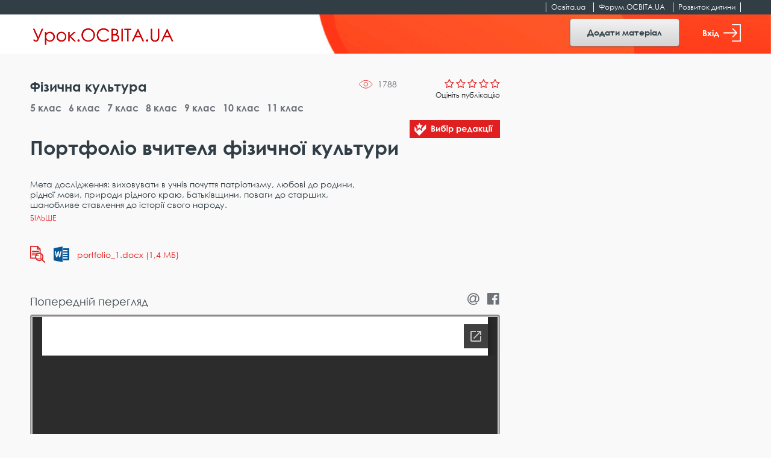

--- FILE ---
content_type: text/html; charset=utf-8
request_url: https://docs.google.com/viewer?url=https://urok.osvita.ua//storage/web/source/olddb/materials/72/portfolio_1.docx&embedded=true
body_size: 2523
content:
<!DOCTYPE html><html lang="en" dir="ltr"><head><title>portfolio_1.docx</title><link rel="stylesheet" type="text/css" href="//www.gstatic.com/_/apps-viewer/_/ss/k=apps-viewer.standalone.vzKgvMed-Gs.L.W.O/am=AAQD/d=0/rs=AC2dHMLD5zb8j62TiGE8IPE3mdAlhWuBGg" nonce="VOnFFdb06mj_nB7nXgVSow"/></head><body><div class="ndfHFb-c4YZDc ndfHFb-c4YZDc-AHmuwe-Hr88gd-OWB6Me dif24c vhoiae LgGVmb bvmRsc ndfHFb-c4YZDc-TSZdd ndfHFb-c4YZDc-TJEFFc ndfHFb-c4YZDc-vyDMJf-aZ2wEe ndfHFb-c4YZDc-i5oIFb ndfHFb-c4YZDc-uoC0bf ndfHFb-c4YZDc-e1YmVc" aria-label="Showing viewer."><div class="ndfHFb-c4YZDc-zTETae"></div><div class="ndfHFb-c4YZDc-JNEHMb"></div><div class="ndfHFb-c4YZDc-K9a4Re"><div class="ndfHFb-c4YZDc-E7ORLb-LgbsSe ndfHFb-c4YZDc-LgbsSe-OWB6Me" aria-label="Previous"><div class="ndfHFb-c4YZDc-DH6Rkf-AHe6Kc"><div class="ndfHFb-c4YZDc-Bz112c ndfHFb-c4YZDc-DH6Rkf-Bz112c"></div></div></div><div class="ndfHFb-c4YZDc-tJiF1e-LgbsSe ndfHFb-c4YZDc-LgbsSe-OWB6Me" aria-label="Next"><div class="ndfHFb-c4YZDc-DH6Rkf-AHe6Kc"><div class="ndfHFb-c4YZDc-Bz112c ndfHFb-c4YZDc-DH6Rkf-Bz112c"></div></div></div><div class="ndfHFb-c4YZDc-q77wGc"></div><div class="ndfHFb-c4YZDc-K9a4Re-nKQ6qf ndfHFb-c4YZDc-TvD9Pc-qnnXGd" role="main"><div class="ndfHFb-c4YZDc-EglORb-ge6pde ndfHFb-c4YZDc-K9a4Re-ge6pde-Ne3sFf" role="status" tabindex="-1" aria-label="Loading"><div class="ndfHFb-c4YZDc-EglORb-ge6pde-RJLb9c ndfHFb-c4YZDc-AHmuwe-wcotoc-zTETae"><div class="ndfHFb-aZ2wEe" dir="ltr"><div class="ndfHFb-vyDMJf-aZ2wEe auswjd"><div class="aZ2wEe-pbTTYe aZ2wEe-v3pZbf"><div class="aZ2wEe-LkdAo-e9ayKc aZ2wEe-LK5yu"><div class="aZ2wEe-LkdAo aZ2wEe-hj4D6d"></div></div><div class="aZ2wEe-pehrl-TpMipd"><div class="aZ2wEe-LkdAo aZ2wEe-hj4D6d"></div></div><div class="aZ2wEe-LkdAo-e9ayKc aZ2wEe-qwU8Me"><div class="aZ2wEe-LkdAo aZ2wEe-hj4D6d"></div></div></div><div class="aZ2wEe-pbTTYe aZ2wEe-oq6NAc"><div class="aZ2wEe-LkdAo-e9ayKc aZ2wEe-LK5yu"><div class="aZ2wEe-LkdAo aZ2wEe-hj4D6d"></div></div><div class="aZ2wEe-pehrl-TpMipd"><div class="aZ2wEe-LkdAo aZ2wEe-hj4D6d"></div></div><div class="aZ2wEe-LkdAo-e9ayKc aZ2wEe-qwU8Me"><div class="aZ2wEe-LkdAo aZ2wEe-hj4D6d"></div></div></div><div class="aZ2wEe-pbTTYe aZ2wEe-gS7Ybc"><div class="aZ2wEe-LkdAo-e9ayKc aZ2wEe-LK5yu"><div class="aZ2wEe-LkdAo aZ2wEe-hj4D6d"></div></div><div class="aZ2wEe-pehrl-TpMipd"><div class="aZ2wEe-LkdAo aZ2wEe-hj4D6d"></div></div><div class="aZ2wEe-LkdAo-e9ayKc aZ2wEe-qwU8Me"><div class="aZ2wEe-LkdAo aZ2wEe-hj4D6d"></div></div></div><div class="aZ2wEe-pbTTYe aZ2wEe-nllRtd"><div class="aZ2wEe-LkdAo-e9ayKc aZ2wEe-LK5yu"><div class="aZ2wEe-LkdAo aZ2wEe-hj4D6d"></div></div><div class="aZ2wEe-pehrl-TpMipd"><div class="aZ2wEe-LkdAo aZ2wEe-hj4D6d"></div></div><div class="aZ2wEe-LkdAo-e9ayKc aZ2wEe-qwU8Me"><div class="aZ2wEe-LkdAo aZ2wEe-hj4D6d"></div></div></div></div></div></div><span class="ndfHFb-c4YZDc-EglORb-ge6pde-fmcmS ndfHFb-c4YZDc-AHmuwe-wcotoc-zTETae" aria-hidden="true">Loading&hellip;</span></div><div class="ndfHFb-c4YZDc-ujibv-nUpftc"><img class="ndfHFb-c4YZDc-ujibv-JUCs7e" src="/viewerng/thumb?ds=[base64]&amp;ck=lantern&amp;dsmi=unknown&amp;authuser&amp;w=800&amp;webp=true&amp;r=gp&amp;p=proj"/></div></div></div></div><script nonce="kWzDs-GWqW6861KzaEjEnA">/*

 Copyright The Closure Library Authors.
 SPDX-License-Identifier: Apache-2.0
*/
function c(a,e,f){a._preloadFailed||a.complete&&a.naturalWidth===void 0?f():a.complete&&a.naturalWidth?e():(a.addEventListener("load",function(){e()},!1),a.addEventListener("error",function(){f()},!1))}
for(var d=function(a,e,f,k){function l(){b.style.display="none"}var g=document.body.getElementsByClassName(a)[0];if(k)var b=document.getElementById(k);else{if(!g)return;b=g.getElementsByClassName(f)[0];if(!b)return}b._preloadStartTime=Date.now();b.onerror=function(){this._preloadFailed=!0};c(b,function(){b.naturalWidth<800?l():(b._preloadEndTime||(b._preloadEndTime=Date.now()),e&&(g.getElementsByClassName(e)[0].style.display="none"))},l)},h=["_initStaticViewer"],m=this||self,n;h.length&&(n=h.shift());)h.length||
d===void 0?m=m[n]&&m[n]!==Object.prototype[n]?m[n]:m[n]={}:m[n]=d;
</script><script nonce="kWzDs-GWqW6861KzaEjEnA">_initStaticViewer('ndfHFb-c4YZDc-K9a4Re-nKQ6qf','ndfHFb-c4YZDc-EglORb-ge6pde','ndfHFb-c4YZDc-ujibv-JUCs7e')</script><script type="text/javascript" charset="UTF-8" src="//www.gstatic.com/_/apps-viewer/_/js/k=apps-viewer.standalone.en_US.8tZBXSLVE10.O/am=AAQD/d=1/rs=AC2dHMJgfF1AL81J8zrqzn3m1kkDpv_iVA/m=main" nonce="kWzDs-GWqW6861KzaEjEnA"></script><script type="text/javascript" src="https://apis.google.com/js/client.js" nonce="kWzDs-GWqW6861KzaEjEnA"></script><script type="text/javascript" nonce="kWzDs-GWqW6861KzaEjEnA">_init([["0",null,null,null,null,2,null,null,null,null,0,[1],null,null,null,"https://drive.google.com",null,null,null,null,null,null,null,null,null,null,null,null,null,null,null,null,[["core-744-RC1","prod"],12,1,1],null,null,null,null,[null,null,null,null,"https://accounts.google.com/ServiceLogin?passive\u003d1209600\u0026continue\u003dhttps://docs.google.com/viewer?url%3Dhttps://urok.osvita.ua//storage/web/source/olddb/materials/72/portfolio_1.docx%26embedded%3Dtrue\u0026hl\u003den-US\u0026followup\u003dhttps://docs.google.com/viewer?url%3Dhttps://urok.osvita.ua//storage/web/source/olddb/materials/72/portfolio_1.docx%26embedded%3Dtrue",null,null,null,0],null,null,null,null,null,null,null,null,null,null,null,null,null,null,null,0,null,null,null,null,null,null,null,null,null,null,null,null,null,null,null,null,null,null,null,null,null,null,null,null,null,null,null,null,null,null,null,null,null,null,null,null,null,null,null,null,null,null,null,null,null,null,null,null,null,null,null,null,null,null,null,null,null,null,null,null,null,null,null,null,null,null,null,null,null,null,null,null,null,null,null,null,null,null,null,null,null,null,null,null,null,null,null,null,1],[null,"portfolio_1.docx","/viewerng/thumb?ds\[base64]\u0026ck\u003dlantern\u0026dsmi\u003dunknown\u0026authuser\u0026w\u003d800\u0026webp\u003dtrue\u0026r\u003dgp\u0026p\u003dproj",null,null,null,null,null,null,"/viewerng/upload?ds\[base64]\u0026ck\u003dlantern\u0026dsmi\u003dunknown\u0026authuser\u0026p\u003dproj\u0026r\u003dgp",null,"application/vnd.openxmlformats-officedocument.wordprocessingml.document",null,null,1,null,"/viewerng/viewer?url\u003dhttps://urok.osvita.ua//storage/web/source/olddb/materials/72/portfolio_1.docx",null,"https://urok.osvita.ua//storage/web/source/olddb/materials/72/portfolio_1.docx",null,null,0,null,null,null,null,null,"/viewerng/standalone/refresh?url\u003dhttps://urok.osvita.ua//storage/web/source/olddb/materials/72/portfolio_1.docx\u0026embedded\u003dtrue",[null,null,"meta?id\u003dACFrOgAIx4lDMYtbZni3QTNwOpQ3dCzE_Dkc-4Lk4vw8ubCzjqAwaXRsfy3yKg_nfqs6LCTpTVCMWCTHB9hwL_8cfaY8W1Vjvpx8469xXljgQda3P0_FK_r5ZL0TDIBTNfGBGPeMXOtNngk1_xQE","gpaper?id\u003dACFrOgAIx4lDMYtbZni3QTNwOpQ3dCzE_Dkc-4Lk4vw8ubCzjqAwaXRsfy3yKg_nfqs6LCTpTVCMWCTHB9hwL_8cfaY8W1Vjvpx8469xXljgQda3P0_FK_r5ZL0TDIBTNfGBGPeMXOtNngk1_xQE","press?id\u003dACFrOgAIx4lDMYtbZni3QTNwOpQ3dCzE_Dkc-4Lk4vw8ubCzjqAwaXRsfy3yKg_nfqs6LCTpTVCMWCTHB9hwL_8cfaY8W1Vjvpx8469xXljgQda3P0_FK_r5ZL0TDIBTNfGBGPeMXOtNngk1_xQE","status?id\u003dACFrOgAIx4lDMYtbZni3QTNwOpQ3dCzE_Dkc-4Lk4vw8ubCzjqAwaXRsfy3yKg_nfqs6LCTpTVCMWCTHB9hwL_8cfaY8W1Vjvpx8469xXljgQda3P0_FK_r5ZL0TDIBTNfGBGPeMXOtNngk1_xQE","https://doc-0g-bk-apps-viewer.googleusercontent.com/viewer/secure/pdf/3nb9bdfcv3e2h2k1cmql0ee9cvc5lole/852bofpq6jlu5gfa873jf01h86qe6e5u/1769000025000/lantern/*/ACFrOgAIx4lDMYtbZni3QTNwOpQ3dCzE_Dkc-4Lk4vw8ubCzjqAwaXRsfy3yKg_nfqs6LCTpTVCMWCTHB9hwL_8cfaY8W1Vjvpx8469xXljgQda3P0_FK_r5ZL0TDIBTNfGBGPeMXOtNngk1_xQE","img?id\u003dACFrOgAIx4lDMYtbZni3QTNwOpQ3dCzE_Dkc-4Lk4vw8ubCzjqAwaXRsfy3yKg_nfqs6LCTpTVCMWCTHB9hwL_8cfaY8W1Vjvpx8469xXljgQda3P0_FK_r5ZL0TDIBTNfGBGPeMXOtNngk1_xQE","presspage?id\u003dACFrOgAIx4lDMYtbZni3QTNwOpQ3dCzE_Dkc-4Lk4vw8ubCzjqAwaXRsfy3yKg_nfqs6LCTpTVCMWCTHB9hwL_8cfaY8W1Vjvpx8469xXljgQda3P0_FK_r5ZL0TDIBTNfGBGPeMXOtNngk1_xQE"],null,null,null,"docx"],"","",2]);</script></body></html>

--- FILE ---
content_type: text/html; charset=utf-8
request_url: https://www.google.com/recaptcha/api2/aframe
body_size: 266
content:
<!DOCTYPE HTML><html><head><meta http-equiv="content-type" content="text/html; charset=UTF-8"></head><body><script nonce="AEyBb20FAkxQUNe-RVatgA">/** Anti-fraud and anti-abuse applications only. See google.com/recaptcha */ try{var clients={'sodar':'https://pagead2.googlesyndication.com/pagead/sodar?'};window.addEventListener("message",function(a){try{if(a.source===window.parent){var b=JSON.parse(a.data);var c=clients[b['id']];if(c){var d=document.createElement('img');d.src=c+b['params']+'&rc='+(localStorage.getItem("rc::a")?sessionStorage.getItem("rc::b"):"");window.document.body.appendChild(d);sessionStorage.setItem("rc::e",parseInt(sessionStorage.getItem("rc::e")||0)+1);localStorage.setItem("rc::h",'1769000029465');}}}catch(b){}});window.parent.postMessage("_grecaptcha_ready", "*");}catch(b){}</script></body></html>

--- FILE ---
content_type: image/svg+xml
request_url: https://urok.osvita.ua/assets/2927e51f/images/icons/editors-choice-large.svg
body_size: 1852
content:
<svg width="150" height="30" xmlns="http://www.w3.org/2000/svg"><path d="M0 30h150V0H0v30z" fill="#E02020"/><g fill="#FFF"><path d="M13.319 15.267l2.948-2.867h.002l2.96 2.867c.001.001.003 0 .003-.001l-.067-3.865v-.002l2.624-2.68-.001-.003-3.696.001-.001-.001-1.875-4.256c0-.002-.002-.002-.003 0l-1.392 4.226h-.002l-2.037.012-2.034.012-.001.002 2.64 2.687h.001l-.072 3.867c0 .001.001.002.003 0"/><path d="M27.19 7.409l-6.197 6.338.084 5.263-4.807-3.905-4.805 3.921.08-4.357-3.254-3.777v7.247l7.723 7.947 11.177-11.43V7.409z"/></g><path d="M134.887 9.062q-.287-.287-.697-.287-.404 0-.691.287-.175.175-.243.394-.032-.037-.067-.073-.351-.355-.842-.355-.49 0-.838.348-.348.35-.348.841 0 .513.351.872t.849.359q.484 0 .831-.352.266-.27.329-.625.28.266.669.266.41 0 .697-.287t.287-.698q0-.403-.287-.69zm3.028 0q-.287-.287-.697-.287-.404 0-.691.287-.287.287-.287.69 0 .41.287.698.287.287.691.287.41 0 .697-.287t.287-.698q0-.403-.287-.69zM62.32 9.028q.49 0 .842.355.35.356.35.862 0 .499-.347.85-.347.353-.831.353-.498 0-.85-.36-.35-.358-.35-.87 0-.493.347-.842.348-.348.839-.348zm-2.738 1.798V9.062q-.575.068-1.752.123-1.737.075-2.634.253-.896.178-1.577.704-.68.526-1.098 1.576-.417 1.05-.417 2.724 0 1.306.294 2.457.294 1.152 1.33 1.986 1.037.834 2.399.834 1.669 0 2.805-1.141 1.135-1.142 1.135-2.865 0-1.668-1.058-2.724-1.058-1.056-2.504-1.056-1.966 0-2.774 1.936.047-.944.267-1.446.219-.503.747-.89.527-.386 1.22-.492.691-.106 2.062-.12.753-.006 1.555-.095zm-23.434 8.702V9.472h1.581q1.376 0 2.013.178.903.24 1.437.889t.534 1.53q0 .575-.243 1.043-.242.469-.79.879.917.43 1.34 1.076.424.646.424 1.528 0 .848-.438 1.545t-1.129 1.043q-.691.345-1.91.345h-2.819zm1.915-8.23v2.119h.418q.7 0 1.04-.294.34-.294.34-.8 0-.472-.323-.749t-.981-.277h-.494zM66.8 12.91v-.82h-1.853v10.158H66.8v-3.507q.547.52 1.1.748.554.23 1.197.23 1.442 0 2.495-1.118 1.052-1.118 1.052-2.78 0-1.722-1.018-2.822-1.019-1.101-2.475-1.101-.67 0-1.258.253-.587.253-1.093.759zm13.159-.82v.82q.506-.506 1.094-.76.588-.252 1.258-.252 1.456 0 2.474 1.1 1.019 1.101 1.019 2.824 0 1.66-1.053 2.779-1.053 1.117-2.495 1.117-.643 0-1.197-.229-.553-.229-1.1-.748v3.507h-1.853V12.09h1.853zm8.846 4.258H94.8l.007-.355q0-1.846-1.101-2.97-1.1-1.125-2.857-1.125-1.655 0-2.752 1.124Q87 14.147 87 15.849q0 1.661 1.1 2.765 1.101 1.104 2.851 1.104 1.128 0 1.948-.4.82-.4 1.409-1.234l-1.573-.738q-.752.732-1.798.732-.875 0-1.439-.469-.564-.468-.693-1.26zm23.973-4.259h-1.866v.82q-.498-.505-1.086-.758-.587-.253-1.256-.253-1.454 0-2.472 1.1-1.017 1.101-1.017 2.824 0 1.66 1.052 2.779 1.051 1.117 2.492 1.117.641 0 1.191-.229t1.096-.748v.786h1.866V12.09zm-67.73 7.438h-.991V12.09h1.818v4.369l3.808-4.369h.895v7.438H48.76v-4.28l-3.712 4.28zm16.338-7.438h1.866v7.438h-1.866V12.09zm35.888 7.438v1.292h-1.66v-2.871h1.119l2.568-5.859h1.203l2.603 5.859h1.14v2.87h-1.777v-1.291h-5.196zm17.391-7.438h1.866v2.783l2.57-2.783h2.279l-3.313 3.625 3.354 3.813h-2.475l-2.218-2.627-.197.234v2.393h-1.866V12.09zm9.379 0h-1.866v7.438h6.637v1.306h1.778v-3.097H128.7V12.09h-1.866v5.647h-2.79V12.09zm12.599 0h-1.867v7.438h1.867V12.09zm-44.439 1.778q.545.39.73 1.011h-4.047q.315-.69.684-.963.59-.438 1.37-.438.719 0 1.263.39zm39.21-1.778h1.865v7.438h-1.866V12.09zM67.3 14.223q.58-.601 1.463-.601.875 0 1.449.611.574.612.574 1.57 0 .963-.584 1.585-.585.622-1.44.622-.881 0-1.462-.612-.581-.611-.581-1.603 0-.97.58-1.572zm14.622-.601q-.882 0-1.463.601-.581.602-.581 1.572 0 .992.581 1.603.581.612 1.463.612.854 0 1.439-.622.584-.622.584-1.586 0-.957-.574-1.569-.574-.611-1.45-.611zm25.592.611q.572-.611 1.437-.611.886 0 1.465.601.58.602.58 1.572 0 .992-.58 1.603-.579.612-1.458.612-.852 0-1.434-.622-.583-.622-.583-1.586 0-.957.573-1.569zm-49.886.035q.56.611.56 1.541 0 .97-.591 1.569-.591.598-1.457.598-.88 0-1.453-.598-.574-.598-.574-1.569 0-.923.577-1.538t1.457-.615q.92 0 1.48.612zm43.497 3.68l-1.221-3.136-1.262 3.137h2.483zm-63.063-2.823v2.578h.48q1.193 0 1.608-.301.414-.3.414-.875 0-.65-.486-1.026-.487-.376-1.618-.376h-.397z" fill="#FFF"/></svg>